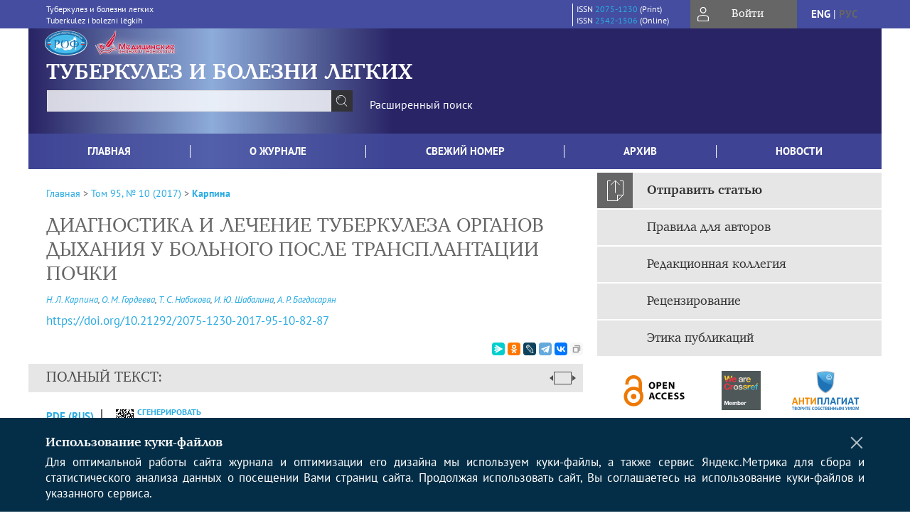

--- FILE ---
content_type: text/html; charset=utf-8
request_url: https://www.tibl-journal.com/jour/article/view/1057
body_size: 16758
content:



    





<!DOCTYPE html PUBLIC "-//W3C//DTD XHTML 1.0 Transitional//EN"
    "http://www.w3.org/TR/xhtml1/DTD/xhtml1-transitional.dtd">
<html xmlns="http://www.w3.org/1999/xhtml" lang="ru"
     prefix="og: http://ogp.me/ns# article: http://ogp.me/ns/article# profile: http://ogp.me/ns/profile# fb: http://ogp.me/ns/fb#"    >
<head>
    <meta name="viewport" content="width=device-width, height=device-height, initial-scale=1.0, user-scalable=1, minimum-scale=1.0, maximum-scale=4.0">
    <meta http-equiv="Content-Type" content="text/html; charset=utf-8" />

    <title>ДИАГНОСТИКА И ЛЕЧЕНИЕ ТУБЕРКУЛЕЗА ОРГАНОВ ДЫХАНИЯ У БОЛЬНОГО ПОСЛЕ ТРАНСПЛАНТАЦИИ ПОЧКИ | Карпина | Туберкулез и болезни легких</title>
    <meta property="og:title" content="ДИАГНОСТИКА И ЛЕЧЕНИЕ ТУБЕРКУЛЕЗА ОРГАНОВ ДЫХАНИЯ У БОЛЬНОГО ПОСЛЕ ТРАНСПЛАНТАЦИИ ПОЧКИ | Карпина | Туберкулез и болезни легких" />
    <meta property="og:type" content="article" />
            <meta property="article:author" content="Н. Л. Карпина">
            <meta property="article:author" content="О. М. Гордеева">
            <meta property="article:author" content="Т. С. Набокова">
            <meta property="article:author" content="И. Ю. Шабалина">
            <meta property="article:author" content="А. Р. Багдасарян">
                                    <meta property="article:tag" content="туберкулез легких">
                    <meta property="article:tag" content="туберкулез бронхов трансплантация почки">
                    <meta property="article:tag" content="хроническая болезнь почек">
                <meta property="article:section" content="КЛИНИЧЕСКИЕ НАБЛЮДЕНИЯ">
    <meta name="description" content="ДИАГНОСТИКА И ЛЕЧЕНИЕ ТУБЕРКУЛЕЗА ОРГАНОВ ДЫХАНИЯ У БОЛЬНОГО ПОСЛЕ ТРАНСПЛАНТАЦИИ ПОЧКИ" />
            <meta name="keywords" content="туберкулез легких;туберкулез бронхов трансплантация почки;хроническая болезнь почек" />
                <link rel="canonical" href="https://www.tibl-journal.com/jour/article/view/1057" />
        <meta property="og:url" content="https://www.tibl-journal.com/jour/article/view/1057">
        <meta property="article:modified_time" content="2017-11-18T23:09:42Z">
    <meta property="article:published_time" content="2017-11-18T23:09:42Z">

    <link rel="schema.DC" href="http://purl.org/dc/elements/1.1/" />

    <meta name="DC.Contributor.Sponsor" xml:lang="en" content=""/>
    <meta name="DC.Contributor.Sponsor" xml:lang="ru" content=""/>
    <meta name="DC.Creator.PersonalName" content="Карпина Н.Л."/>
    <meta name="DC.Creator.PersonalName" content="Гордеева О.М."/>
    <meta name="DC.Creator.PersonalName" content="Набокова Т.С."/>
    <meta name="DC.Creator.PersonalName" content="Шабалина И.Ю."/>
    <meta name="DC.Creator.PersonalName" content="Багдасарян А.Р."/>
    <meta name="DC.Date.created" scheme="ISO8601" content="2017-11-18"/>
    <meta name="DC.Date.dateSubmitted" scheme="ISO8601" content="2017-11-18"/>
    <meta name="DC.Date.issued" scheme="ISO8601" content="2017-11-18"/>
    <meta name="DC.Date.modified" scheme="ISO8601" content="2017-11-18"/>
    <meta name="DC.Description" xml:lang="en" content="Tuberculosis incidence among those, expecting kidney transplantation or after kidney transplantation is 10 times higher than the one in the general population, which is related to the development of drug-induced immune deficiency. So far there is no universal approach to treatment of such patients since numerous factors are to be taken into account: drug resistance of mycobacteria, the interaction of anti-tuberculosis drugs and immunosuppressive agents, development of adverse reactions and toxic effect on the kidney. The article presents a clinical case of diagnostics and successful treatment of pulmonary tuberculosis, tuberculosis of chest lymph nodes and bronchi in the patient with chronic renal failure in the terminal stage after the kidney transportation."/>
    <meta name="DC.Description" xml:lang="ru" content="Заболеваемость туберкулезом среди лиц, ожидающих трансплантацию почки или живущих с трансплантированной почкой, превышает таковую в общей популяции в десятки раз, что связано с формированием медикаментозного иммунодефицита. Пока не существует единого подхода к лечению туберкулеза у таких пациентов, так как следует учитывать многие факторы: лекарственную устойчивость возбудителя, взаимодействие противотуберкулезных и иммуносупрессивных препаратов, развитие нежелательных побочных реакций и токсическое воздействие на почку. Приводится клинический случай диагностики и успешного лечения туберкулеза легких, внутригрудных лимфатических узлов и бронхов у пациента с хронической болезнью почек в терминальной стадии после трансплантации почки."/>
    <meta name="DC.Format" scheme="IMT" content="application/pdf"/>
    <meta name="DC.Identifier" content="1057"/>
    <meta name="DC.Identifier.pageNumber" content="82-87"/>
                            <meta name="DC.Identifier.DOI" content="10.21292/2075-1230-2017-95-10-82-87"/>
                    <meta name="dc.identifier" content="doi:10.21292/2075-1230-2017-95-10-82-87"/>
                <meta name="DC.Identifier.URI" content="https://www.tibl-journal.com/jour/article/view/1057"/>
    <meta name="DC.Language" scheme="ISO639-1" content="ru"/>
    <meta name="DC.Rights" content=" Авторы, публикующие в данном журнале, соглашаются со следующим:   Авторы сохраняют за собой авторские права на работу и предоставляют журналу право первой публикации работы на условиях лицензии  Creative Commons Attribution License , которая позволяет другим распространять данную работу с обязательным сохранением ссылок на авторов оригинальной работы и оригинальную публикацию в этом журнале.  Авторы сохраняют право заключать отдельные контрактные договорённости, касающиеся не-эксклюзивного распространения версии работы в опубликованном здесь виде (например, размещение ее в институтском хранилище, публикацию в книге), со ссылкой на ее оригинальную публикацию в этом журнале.  Авторы имеют право размещать их работу в сети Интернет (например в институтском хранилище или персональном сайте) до и во время процесса рассмотрения ее данным журналом, так как это может привести к продуктивному обсуждению и большему количеству ссылок на данную работу (См.  The Effect of Open Access ).  "/>
    <meta name="DC.Source" content="Туберкулез и болезни легких"/>
    <meta name="DC.Source.ISSN" content="2542-1506"/>
    <meta name="DC.Source.Issue" content="10"/>    <meta name="DC.Source.URI" content="https://www.tibl-journal.com/jour"/>
    <meta name="DC.Source.Volume" content="95"/>                        <meta name="DC.Subject" xml:lang="en" content="pulmonary tuberculosis;bronchial tuberculosis;kidney transplantation;chronic renal disorder"/>
                                    <meta name="DC.Subject" xml:lang="ru" content="туберкулез легких;туберкулез бронхов трансплантация почки;хроническая болезнь почек"/>
                <meta name="DC.Title" content="ДИАГНОСТИКА И ЛЕЧЕНИЕ ТУБЕРКУЛЕЗА ОРГАНОВ ДЫХАНИЯ У БОЛЬНОГО ПОСЛЕ ТРАНСПЛАНТАЦИИ ПОЧКИ"/>
            <meta name="DC.Title.Alternative" xml:lang="en" content="DIAGNOSTICS AND TREATMENT OF RESPIRATORY TUBERCULOSIS IN THE PATIENT AFTER KIDNEY TRANSPORTATION"/>
            <meta name="DC.Type" content="Text.Serial.Journal"/>
    <meta name="DC.Type.articleType" content="КЛИНИЧЕСКИЕ НАБЛЮДЕНИЯ"/>
        <meta name="gs_meta_revision" content="1.1" />
    <meta name="citation_journal_title" content="Туберкулез и болезни легких"/>
    <meta name="citation_issn" content="2542-1506"/>
        <meta name="citation_author" content="Н. Л. Карпина"/>
        <meta name="citation_author_institution" content="ФГБНУ «Центральный НИИ туберкулеза»"/>
        <meta name="citation_author" content="О. М. Гордеева"/>
        <meta name="citation_author_institution" content="ФГБНУ «Центральный НИИ туберкулеза»"/>
        <meta name="citation_author" content="Т. С. Набокова"/>
        <meta name="citation_author_institution" content="ФГБНУ «Центральный НИИ туберкулеза»"/>
        <meta name="citation_author" content="И. Ю. Шабалина"/>
        <meta name="citation_author_institution" content="ФГБНУ «Центральный НИИ туберкулеза»"/>
        <meta name="citation_author" content="А. Р. Багдасарян"/>
        <meta name="citation_author_institution" content="ФГБУ «Федеральный научный центр трансплантологии и искусственных органов им. акад. В. И. Шумакова» МЗ РФ"/>
<meta name="citation_title" content="ДИАГНОСТИКА И ЛЕЧЕНИЕ ТУБЕРКУЛЕЗА ОРГАНОВ ДЫХАНИЯ У БОЛЬНОГО ПОСЛЕ ТРАНСПЛАНТАЦИИ ПОЧКИ"/>

    <meta name="citation_date" content="2017/11/18"/>

    <meta name="citation_volume" content="95"/>
    <meta name="citation_issue" content="10"/>

    <meta name="citation_firstpage" content="82-87"/>
                            <meta name="citation_doi" content="10.21292/2075-1230-2017-95-10-82-87"/>
        <meta name="citation_abstract_html_url" content="https://www.tibl-journal.com/jour/article/view/1057"/>
    <meta name="citation_language" content="ru"/>
                        <meta name="citation_keywords" xml:lang="en" content="pulmonary tuberculosis;bronchial tuberculosis;kidney transplantation;chronic renal disorder"/>
                                    <meta name="citation_keywords" xml:lang="ru" content="туберкулез легких;туберкулез бронхов трансплантация почки;хроническая болезнь почек"/>
                                    <meta name="citation_pdf_url" content="https://www.tibl-journal.com/jour/article/download/1057/1059"/>
                


    <meta http-equiv="X-UA-Compatible" content="IE=edge" />
                                <meta property="og:image" content="https://www.tibl-journal.com/public/journals/1/homeHeaderTitleImage_ru_RU.jpg"/>
                
        <link rel="stylesheet" href="https://www.tibl-journal.com/lib/pkp/styles/pkp.css" type="text/css" />
    <link rel="stylesheet" href="https://www.tibl-journal.com/lib/pkp/styles/common.css" type="text/css" />
    <link rel="stylesheet" href="https://www.tibl-journal.com/assets/css/common.css" type="text/css" />
    <link rel="stylesheet" href="https://www.tibl-journal.com/assets/css/compiled.css" type="text/css" />
    <link rel="stylesheet" href="https://www.tibl-journal.com/assets/css/slick.css" type="text/css" />
    <link rel="stylesheet" href="https://www.tibl-journal.com/assets/css/slick-theme.css" type="text/css" />
    <link rel="stylesheet" href="https://www.tibl-journal.com/assets/css/select2.min.css" type="text/css" />
    <link rel="stylesheet" href="https://www.tibl-journal.com/assets/css/overall.css?v=20260119183013" type="text/css" />
    <link rel="stylesheet" href="https://www.tibl-journal.com/assets/css/template.css?v=20260119183013" type="text/css" />
    <link rel="stylesheet" href="https://www.tibl-journal.com/styles/branding.css" type="text/css" />

    <!-- Base Jquery -->
    <script type="text/javascript" src="https://www.tibl-journal.com/assets/js/jquery_legacy/jquery.min.js"></script>
    <script type="text/javascript" src="https://www.tibl-journal.com/assets/js/jquery_legacy/jquery-ui.min.js"></script>
    
    
    <!-- Default global locale keys for JavaScript -->
    
<script type="text/javascript">
    jQuery.pkp = jQuery.pkp || { };
    jQuery.pkp.locale = { };
            
                jQuery.pkp.locale.form_dataHasChanged = 'Данные этой формы были изменены. Все равно продолжить?';
    </script>
    <!-- Compiled scripts -->
            <script type="text/javascript" src="https://www.tibl-journal.com/assets/js/pkp.min.js?v=20260119183013"></script>
    
    <!-- Add javascript required for font sizer -->
    <script type="text/javascript">
        <!--
        $(function(){
            fontSize("#sizer", "body", 9, 16, 32, ""); // Initialize the font sizer
        });
        // -->
    </script>

    <!-- Form validation -->
    <script src="https://www.google.com/recaptcha/api.js" async defer></script>
    <script type="text/javascript" src="https://www.tibl-journal.com/lib/pkp/js/lib/jquery/plugins/validate/jquery.validate.js"></script>

    <script type="text/javascript" src="https://www.tibl-journal.com/resources/string_functions.js"></script>
    <script type="text/javascript">
        <!--
        // initialise plugins
        
        $(function(){
            jqueryValidatorI18n("https://www.tibl-journal.com", "ru_RU"); // include the appropriate validation localization
            
            $(".tagit").click(function() {
                $(this).find('input').focus();
            });
        });
        // -->
        
    </script>

        

            <script language="javascript" type="text/javascript" src="https://www.tibl-journal.com/plugins/generic/tinymce/tinymce/tinymce.min.js"></script>
            <script language="javascript" type="text/javascript">
                tinyMCE.init({
                    entity_encoding : "raw",
                    contextmenu: false,
                    menubar: "edit insert view format table tools",
                    plugins : "paste,fullscreen,lists,link,help,code,table,code,autolink,advlist,charmap,hr,searchreplace,wordcount,visualblocks,visualchars,textcolor,nonbreaking",
                    paste_data_images : false,
                    mode : "exact",
                    language : "ru",
                    elements : "email_body",
                    relative_urls : false,
                    remove_script_host : false,
                    indent: false,
                    browser_spellcheck: true,
                    paste_auto_cleanup_on_paste : true,
                    apply_source_formatting : false,
                    forced_root_block : "p",
                    theme : "silver",
                    branding: false,
                    statusbar: true,
                    toolbar: "bold italic underline bullist numlist subscript superscript nonbreaking| link unlink code fullscreen image| alignleft aligncenter alignright alignjustify",
                    theme_advanced_buttons1 : "cut,copy,paste,|,bold,italic,underline,bullist,numlist,sub,sup,|,link,unlink,help,code,fullscreen,image",
                    theme_advanced_buttons2 : "",
                    theme_advanced_buttons3 : ""
                });
            </script>
            
    <script type="text/javascript" src="https://www.tibl-journal.com/assets/js/relatedItems.js"></script>
    <script type="text/javascript" src="https://www.tibl-journal.com/assets/js/inlinePdf.js"></script>
    <script type="text/javascript" src="https://www.tibl-journal.com/assets/js/pdfobject.js"></script>


<!-- Standard Favicon -->
<link rel="icon" type="image/x-icon" href="/favicon.ico" />
 
<!-- For Opera Coast: -->
<link rel="icon" sizes="228x228" href="/favicon-coast.png" />
 
<!-- For Chrome for Android: -->
<link rel="icon" sizes="192x192" href="/touch-icon-192x192.png">
 
<!-- For Windows 8: -->
<meta name="msapplication-TileColor" content="#ef0303" />
<meta name="msapplication-TileImage" content="/mstile-144x144.png" />
<meta name="msapplication-config" content="/browserconfig.xml" />
 
<!-- For iPhone 6 Plus with @3× display: -->
<link rel="apple-touch-icon" sizes="180x180" href="/apple-touch-icon-180x180.png">
<link rel="apple-touch-icon-precomposed" sizes="180x180" href="/apple-touch-icon-180x180-precomposed.png">
 
<!-- For iPad with @2× display running iOS ≥ 7: -->
<link rel="apple-touch-icon" sizes="152x152" href="/apple-touch-icon-152x152.png">
<link rel="apple-touch-icon-precomposed" sizes="152x152" href="/apple-touch-icon-152x152-precomposed.png">
 
<!-- For iPad with @2× display running iOS ≤ 6: -->
<link rel="apple-touch-icon" sizes="144x144" href="/apple-touch-icon-144x144.png">
<link rel="apple-touch-icon-precomposed" sizes="144x144" href="/apple-touch-icon-144x144-precomposed.png">
 
<!-- For iPhone with @2× display running iOS ≥ 7: -->
<link rel="apple-touch-icon" sizes="120x120" href="/apple-touch-icon-120x120.png">
<link rel="apple-touch-icon-precomposed" sizes="120x120" href="/apple-touch-icon-120x120-precomposed.png">
 
<!-- For iPhone with @2× display running iOS ≤ 6: -->
<link rel="apple-touch-icon" sizes="114x114" href="/apple-touch-icon-114x114.png">
<link rel="apple-touch-icon-precomposed" sizes="114x114" href="/apple-touch-icon-114x114-precomposed.png">
 
<!-- For the iPad mini and the first- and second-generation iPad (@1× display) on iOS ≥ 7: -->
<link rel="apple-touch-icon" sizes="76x76" href="/apple-touch-icon-76x76.png">
<link rel="apple-touch-icon-precomposed" sizes="76x76" href="/apple-touch-icon-76x76-precomposed.png">
 
<!-- For the iPad mini and the first- and second-generation iPad (@1× display) on iOS ≤ 6: -->
<link rel="apple-touch-icon" sizes="72x72" href="/apple-touch-icon-72x72.png">
<link rel="apple-touch-icon-precomposed" sizes="72x72" href="/apple-touch-icon-72x72-precomposed.png">
 
<!-- For non-Retina iPhone, iPod Touch, and Android 2.1+ devices: -->
<link rel="apple-touch-icon" href="/apple-touch-icon.png"><!-- 57×57px -->
<link rel="apple-touch-icon-precomposed" href="/apple-touch-icon-precomposed.png"><!-- 57×57px -->
 
<!-- favicon png -->
<link rel="icon" type="image/png" href="/favicon-16x16.png" sizes="16x16">
<link rel="icon" type="image/png" href="/favicon-32x32.png" sizes="32x32">
<link rel="icon" type="image/png" href="/favicon-48x48.png" sizes="48x48">
<link rel="icon" type="image/png" href="/favicon-64x64.png" sizes="64x64">
<link rel="icon" type="image/png" href="/favicon-96x96.png" sizes="96x96">
<link rel="icon" type="image/png" href="/favicon-128x128.png" sizes="128x128">
<link rel="icon" type="image/png" href="/favicon-160x160.png" sizes="160x160">
<link rel="icon" type="image/png" href="/favicon-192x192.png" sizes="192x192">
<link rel="icon" type="image/png" href="/favicon-256x256.png" sizes="256x256">
    <link rel="alternate" hreflang="en" href="https://www.tibl-journal.com/jour/article/view/1057?locale=en_US"/>
    <link rel="alternate" hreflang="ru" href="https://www.tibl-journal.com/jour/article/view/1057?locale=ru_RU"/>
<link rel="alternate" hreflang="x-default" href="https://www.tibl-journal.com/jour/article/view/1057"/>
</head>
<body>
<div id="container">
    
    <nav class="navbar">
        <div class="container">
            <div class="wrapper">

                <div class="title">
                                            Туберкулез и болезни легких<br/>
                        Tuberkulez i bolezni lëgkih
                                    </div>

                                                                                                        
                <div class="issn">
                    <span id="issnp" data-id="2075-1230">ISSN <a href="https://portal.issn.org/resource/ISSN/2075-1230" target="_blank">2075-1230</a> (Print)</span><br/>                    <span id="issne" data-id="2542-1506">ISSN <a href="https://portal.issn.org/resource/ISSN/2542-1506" target="_blank">2542-1506</a> (Online)</span><br/>                                    </div>

                <a href="#" class="userBlock" onclick="$('#fullback').css('display', 'flex'); $('#sidebar-username').focus(); return false;">
                                            <span>Войти</span>
                                    </a>

                                    <div class="language">
                                                                                                             <a href='#'   class="toggler" data="https://www.tibl-journal.com/jour/user/setLocale/en_US?source=%2Fjour%2Farticle%2Fview%2F1057" class="en" >eng</a>
                            |                                                                                                             <a href='#'  onclick="return false;" class="ru current" >рус</a>
                                                                            <script>
                        $(document).ready(function(){
                            $(".language a.toggler").click(function(){
                                var url = $(this).attr('data');
                                var hash = encodeURI(window.location.hash);
                                location.href=(url+hash);
                                return false;
                            });
                        });
                        
                        </script>
                        <input id="currentLocale" value="ru_RU" type="hidden">
                    </div>
                    
            </div>
        </div>
            </nav>

    <div class="fullback" id="image-back">
        <div class="image-wrapper">
            <img src="" alt="Preview" class="preview"/>
            <a class="close-cross" href="#" onclick="$('#image-back').hide(); return false;"></a>
        </div>
    </div>

    <div class="fullback" id="fullback">
        <div class="modal userLogin">
        <a class="close-cross" href="#" onclick="$('#fullback').hide(); return false;"></a>
                    <h3 class="blockTitle">Войти</h3>
                                            <form method="post" action="https://www.tibl-journal.com/jour/login/signIn">
                    <table>
                        <tr>
                            <td class="label"><label for="sidebar-username">Логин</label></td>
                            <td><input type="text" id="sidebar-username" name="username" value="" size="12" maxlength="32" class="textField" /></td>
                        </tr>
                        <tr>
                            <td class="label"><label for="sidebar-password">Пароль</label></td>
                            <td><input type="password" id="sidebar-password" name="password" value="" size="12" maxlength="32" class="textField" autocomplete="on"/></td>
                        </tr>
                        <tr>
                            <td class="label"></td>
                            <td><input type="checkbox" id="remember" name="remember" value="1" /> <label class="sans" for="remember">Запомнить меня</label></td>
                        </tr>
                        
                        
                        <tr>
                            <td colspan="2">
                                <div class="links">
                                    <a href="https://www.tibl-journal.com/jour/user/register">Регистрация нового пользователя</a>
                                    <a href="https://www.tibl-journal.com/jour/login/lostPassword">Забыли Ваш пароль?</a>
                                </div>
                            </td>
                        <tr>
                            <td></td>
                            <td><input type="submit" value="Вход" class="button" /></td>
                        </tr>
                    </table>
                </form>
                            </div>
    </div>
    <div class="head">
        <div class="container hero">
                                                    <div class="logo">
                    <div class="container">
                        <img src="https://www.tibl-journal.com/public/journals/1/homeHeaderLogoImage_ru_RU.png" usemap="#logobar"/>
                    </div>
                </div>
                                    <div class="wrapper logoed">
                <a href="/" class="headerLink"><h2 class="jtitle">
                                            Туберкулез и болезни легких
                                    </h2></a>
                <form id="simpleSearchForm" class="headSearch" method="get" action="https://www.tibl-journal.com/jour/search/search">
                <table id="simpleSearchInput"><tr><td>
                                                                 <script type="text/javascript">
			
				$(function() {
		$('#simpleQueryAutocomplete').pkpHandler(
			'$.pkp.plugins.generic.lucene.LuceneAutocompleteHandler',
			{
				sourceUrl: "https://www.tibl-journal.com/jour/lucene/queryAutocomplete",
				searchForm: "simpleSearchForm"
			});
	});
</script>
<span id="simpleQueryAutocomplete">
	<input type="text" id="simpleQuery_input" name="simpleQuery" size="15" maxlength="255" value="" class="textField" />
	<input type="hidden" id="simpleQuery" name="simpleQuery_hidden" value="" />
	<script type="text/javascript">
				$('#simpleQuery_input').attr('name', 'simpleQuery_input');
		$('#simpleQuery').attr('name', 'simpleQuery');
	</script>
</span>
                                        <input type="hidden" name="searchField" value="query"/>
                    <input type="submit" value="" class="button" />
                </td></tr></table>
                </form>
                <div class="clear"></div>
                <a class="search" href="https://www.tibl-journal.com/jour/search/search">Расширенный поиск</a>
            </div>
                    </div>
    </div>

    <div class="mainMenu" id="navbarWrapper">
        <div class="mobile-view container">
            <ul><li><a href="https://www.tibl-journal.com/jour/index"><img src="/assets/img/home.svg" alt="Главная"></a></li>
                <li><a href="#" onclick="$('#mobile-menu, .journalInfo').toggle(); return false;"><img src="/assets/img/sandwich.svg" alt="Быстрая навигация"></a></li>
                <li id="archives"><a href="https://www.tibl-journal.com/jour/issue/archive">Архив</a></li>
            </ul>
        </div>
        <div class="container" id="float-menu">
            <div id="mobile-menu">
                <div id="navbar">
    <ul class="menu">
        <li id="home"><a href="/">Главная</a></li>
        <li id="about"><a href="https://www.tibl-journal.com/jour/about">О журнале</a></li>

                        
                    <li id="current"><a href="https://www.tibl-journal.com/jour/issue/current">Свежий номер</a></li>
            <li id="archives"><a href="https://www.tibl-journal.com/jour/issue/archive">Архив</a></li>
        
                    <li id="announcements"><a href="https://www.tibl-journal.com/jour/announcement">Новости</a></li>
                
        

                                </ul>
</div>
                
<div class="menu" id="sidebarMenu">
  <ul>
    <li id="sidebar_submit"><a class="submitArticle" href="https://www.tibl-journal.com/jour/author/submit/1">Отправить статью</a></li>    <li id="sidebar_author"><a href="https://www.tibl-journal.com/jour/about/submissions#authorGuidelines">Правила для авторов</a></li>
    <li id="sidebar_editorialc"><a href="https://www.tibl-journal.com/jour/pages/view/EditorialC">Редакционная коллегия</a></li>
    <li id="sidebar_editorials" style="display:none"><a href="https://www.tibl-journal.com/jour/pages/view/EditorialS">Редакционный совет</a></li>
    <li id="sidebar_policy"><a href="https://www.tibl-journal.com/jour/about/editorialPolicies#custom-0">Рецензирование</a></li>
    <li id="sidebar_ethics"><a href="https://www.tibl-journal.com/jour/about/editorialPolicies#custom-1">Этика публикаций</a></li>
  </ul>
</div>
            </div>
        </div>
    </div>


    <div id="body" class="body">
        <div class="container flex">
            <div id="main" class="main">

            

                                                <div id="breadcrumb">
                        <a href="https://www.tibl-journal.com/jour/index" target="_parent">Главная</a> &gt;
                        <a href="https://www.tibl-journal.com/jour/issue/view/49" target="_parent">Том 95, № 10 (2017)</a> &gt;                        <a href="https://www.tibl-journal.com/jour/article/view/1057/0" class="current" target="_parent">Карпина</a>
                    </div>
                
            
                        
            <div id="content">
        
    
    

    


    <div id="topBar">
                                                                        </div>

        
    <div id="articleTitle">
      <h1>ДИАГНОСТИКА И ЛЕЧЕНИЕ ТУБЕРКУЛЕЗА ОРГАНОВ ДЫХАНИЯ У БОЛЬНОГО ПОСЛЕ ТРАНСПЛАНТАЦИИ ПОЧКИ
          </h1>
      
    </div>

      <div id="authorString"><em>
          <a href='/index.php/jour/search?authors=Н. AND Л. AND Карпина'>
        Н. Л. Карпина</a>,          <a href='/index.php/jour/search?authors=О. AND М. AND Гордеева'>
        О. М. Гордеева</a>,          <a href='/index.php/jour/search?authors=Т. AND С. AND Набокова'>
        Т. С. Набокова</a>,          <a href='/index.php/jour/search?authors=И. AND Ю. AND Шабалина'>
        И. Ю. Шабалина</a>,          <a href='/index.php/jour/search?authors=А. AND Р. AND Багдасарян'>
        А. Р. Багдасарян</a>        </em></div>
    

                        
              <p><a id="pub-id::doi" href="https://doi.org/10.21292/2075-1230-2017-95-10-82-87"  aria-label="DOI for ДИАГНОСТИКА И ЛЕЧЕНИЕ ТУБЕРКУЛЕЗА ОРГАНОВ ДЫХАНИЯ У БОЛЬНОГО ПОСЛЕ ТРАНСПЛАНТАЦИИ ПОЧКИ"  >https://doi.org/10.21292/2075-1230-2017-95-10-82-87</a></p>        

          <div class="banner">
    
  </div>
      <div id="articleFullText">
                <script src="https://yastatic.net/es5-shims/0.0.2/es5-shims.min.js"></script>
        <script src="https://yastatic.net/share2/share.js"></script>
        <div class="ya-share2 yashare-auto-init" data-services="messenger,odnoklassniki,lj,telegram,vkontakte" data-copy="extraItem" data-size="s"></div>
        <h2 class="fullsize">Полный текст:<a class="full_toggle" onclick="toggleFullWidth()"></a></h2>
        <div class="fulltext">
                                                                                                  <a class="galley-link" href="https://www.tibl-journal.com/jour/article/view/1057/1059" class="file PDF ru_RU PDF (Rus)" target="_parent">PDF (Rus)</a>
                                                                                                                                                                                  
                            <a class="qrcode-link galley-link"  href="#" onclick="$('#qr-back').show(); return false;"><div id="qrcode-thumb"></div>сгенерировать QR код</a>
        </div>


    </div>
  
<ul id="tabs">
                  <li id="tab-button1"><a href="#" atitle="tab1">Аннотация</a></li>
                  <li id="tab-button2"><a href="#" atitle="tab2">Об авторах</a></li>
            <li id="tab-button3"><a href="#" atitle="tab3">Список литературы</a></li>
                <li id="tab-button6" style="display: none"><a href="#" atitle="tab6">Cited By</a></li>
    <li id="tab-button8" style="display: none"><a href="#" atitle="tab8">Scopus Cited</a></li>
    </ul>
<div id="tab-holder">
    <div id="tab1" class="tab-wrap">
                <div id="articleAbstract">
            <h3>Аннотация</h3>
            <div>Заболеваемость туберкулезом среди лиц, ожидающих трансплантацию почки или живущих с трансплантированной почкой, превышает таковую в общей популяции в десятки раз, что связано с формированием медикаментозного иммунодефицита. Пока не существует единого подхода к лечению туберкулеза у таких пациентов, так как следует учитывать многие факторы: лекарственную устойчивость возбудителя, взаимодействие противотуберкулезных и иммуносупрессивных препаратов, развитие нежелательных побочных реакций и токсическое воздействие на почку. Приводится клинический случай диагностики и успешного лечения туберкулеза легких, внутригрудных лимфатических узлов и бронхов у пациента с хронической болезнью почек в терминальной стадии после трансплантации почки.</div>
        </div>
              <div id="articleSubject">
      <h3>Ключевые слова</h3>
      <div>
                
        <a href="/index.php/jour/search/?subject=туберкулез легких">туберкулез легких</a>,        
        <a href="/index.php/jour/search/?subject=туберкулез бронхов трансплантация почки">туберкулез бронхов трансплантация почки</a>,        
        <a href="/index.php/jour/search/?subject=хроническая болезнь почек">хроническая болезнь почек</a>              </div>
      <br />
            </div>
        
                        		
                    </div>
    <div id="tab2" class="tab-wrap">
      <h3 class="blockTitle">
                  Об авторах
              </h3>
               <a href='/index.php/jour/search?authors=Н. Л. Карпина'>
             <em><strong>Н. Л. Карпина</strong></em>
         </a><br />
        <div class="stepleft">
                        ФГБНУ «Центральный НИИ туберкулеза»
        <br/>Россия
    <br/><span><p>доктор медицинских наук, врач-фтизиатр, заведующая консультативно-поликлиническим отделением,</p><p>107564, Москва, Яузская аллея, д. 2</p></span>
				    </div>
    <div class="separator"></div>
    <br/><br/>

             <a href='/index.php/jour/search?authors=О. М. Гордеева'>
             <em><strong>О. М. Гордеева</strong></em>
         </a><br />
        <div class="stepleft">
                        ФГБНУ «Центральный НИИ туберкулеза»
        <br/>Россия
    <br/><span><p>младший научный сотрудник клинико-диагностического отдела, врач-фтизиатр консультативно-поликлинического отделения,</p><p>107564, Москва, Яузская аллея, д. 2</p></span>
				    </div>
    <div class="separator"></div>
    <br/><br/>

             <a href='/index.php/jour/search?authors=Т. С. Набокова'>
             <em><strong>Т. С. Набокова</strong></em>
         </a><br />
        <div class="stepleft">
                        ФГБНУ «Центральный НИИ туберкулеза»
        <br/>Россия
    <br/><span><p>врач анестезиолог-реаниматолог, заведующая отделением анестезиологии, реанимации и интенсивной терапии с экспресс-лабораторией,</p><p>107564, Москва, Яузская аллея, д. 2</p></span>
				    </div>
    <div class="separator"></div>
    <br/><br/>

             <a href='/index.php/jour/search?authors=И. Ю. Шабалина'>
             <em><strong>И. Ю. Шабалина</strong></em>
         </a><br />
        <div class="stepleft">
                        ФГБНУ «Центральный НИИ туберкулеза»
        <br/>Россия
    <br/><span><p>кандидат медицинских наук, врач-эндоскопист высшей категории, старший научный сотрудник клинико-диагностического отдела,</p><p>107564, Москва, Яузская аллея, д. 2</p></span>
				    </div>
    <div class="separator"></div>
    <br/><br/>

             <a href='/index.php/jour/search?authors=А. Р. Багдасарян'>
             <em><strong>А. Р. Багдасарян</strong></em>
         </a><br />
        <div class="stepleft">
                        ФГБУ «Федеральный научный центр трансплантологии и искусственных органов им. акад. В. И. Шумакова» МЗ РФ
        <br/>Россия
    <br/><span><p>кандидат медицинских наук, врач-нефролог консультативно-диагностического отделения,</p><p>123182, Москва, ул. Щукинская, д. 1</p></span>
				    </div>
    <div class="separator"></div>
    <br/><br/>

          
    </div>
        <div id="tab3" class="tab-wrap">
        <h3>Список литературы</h3>
        <div id="articleCitations">
          <div>
                                                   
               

              <p><span class ="citation-number">1. </span>Агафонова С. Г. Туберкулез у больных хронической почечной недостаточностью до и после трансплантации почки: (профилактика, диагностика, лечение): Дис. … канд. мед. наук. ‒ М., 2004. ‒ 150 с.</p>
                                         
               

              <p><span class ="citation-number">2. </span>Карпина Н. Л., Евгущенко Г. В., Эргешов А. Э. Особенности клинико-лабораторной симптоматики туберкулеза органов дыхания у больных с терминальной хронической почечной недостаточностью до и после трансплантации почки // Туб. и болезни легких. ‒ 2015. ‒ № 6. ‒ С. 71-72.</p>
                                         
               

              <p><span class ="citation-number">3. </span>Ловачева О. В., Шумская И. Ю.,Сидорова Н. Ф., Евгущенко Г. В., Никитин А. В. Использование эндобронхиального лазерного ультрафиолетового излучения в комплексном лечении туберкулеза бронхов // Пробл. туб. ‒ 2006. ‒ № 12. ‒ С. 20-24</p>
                                         
               

              <p><span class ="citation-number">4. </span>Фирсова В. А., Овсянкина Е. С., Губкина М. Ф. Патент на изобретение «Способ лечения туберкулеза легких» № 2104046, 1998 г.</p>
                                         
               

              <p><span class ="citation-number">5. </span>Черниховская Н. Е., Гейниц А. В., Ловачева О. В., Поваляев А. В. Лазеры в эндоскопии. Монография. ‒ М.: МЕДпресс-информ, 2011. ‒ 142 с.</p>
                                         
               

              <p><span class ="citation-number">6. </span>Singh N., Paterson D. L. Mycobacterium tuberculosis Infection in Solid-Organ Transplant Recipients: Impact and Implications for Management. ‒ Pittsburgh, 1998 г.</p>
                                                  
          </div>
          <br />
        </div>
        
  
    </div>
    
    <div id="tab6" class="tab-wrap"></div>

    <div id="tab8" class="tab-wrap"></div>

    <div id="tab7" class="tab-wrap">
        <h3>Рецензия</h3>
        <div class="reviewText">
            
        </div>
    </div>
</div>


    
<div class="reference">

      <h4 class="tocSectionTitle">Для цитирования:</h4><hr/>
            
        
    <p id="citRus">
                                        Карпина&nbsp;Н.Л., 
                                                Гордеева&nbsp;О.М., 
                                                Набокова&nbsp;Т.С., 
                                                Шабалина&nbsp;И.Ю., 
                                                Багдасарян&nbsp;А.Р.
                                                  ДИАГНОСТИКА И ЛЕЧЕНИЕ ТУБЕРКУЛЕЗА ОРГАНОВ ДЫХАНИЯ У БОЛЬНОГО ПОСЛЕ ТРАНСПЛАНТАЦИИ ПОЧКИ.    <i>Туберкулез и болезни легких</i>.        2017;95(10):82-87.                                                  <a href="https://doi.org/10.21292/2075-1230-2017-95-10-82-87" target="_blank">https://doi.org/10.21292/2075-1230-2017-95-10-82-87</a>                          
    </p>

  
      <h4 class="tocSectionTitle">For citation:</h4><hr/>
    <p id="citEng">                  Karpina&nbsp;N.L., 
                              Gordeeva&nbsp;O.M., 
                              Nabokova&nbsp;T.S., 
                              Shabalina&nbsp;I.Yu., 
                              Bagdasaryan&nbsp;A.R.
                                  DIAGNOSTICS AND TREATMENT OF RESPIRATORY TUBERCULOSIS IN THE PATIENT AFTER KIDNEY TRANSPORTATION.    <i>Tuberculosis and Lung Diseases</i>.        2017;95(10):82-87.    
                                                                                (In Russ.)
                                
                                      <a href="https://doi.org/10.21292/2075-1230-2017-95-10-82-87" target="_blank">https://doi.org/10.21292/2075-1230-2017-95-10-82-87</a>                  
  </p>
  
</div> 
<div class="fullback" id="qr-back" >
  <div class="image-wrapper">
    <div id="qrcode"></div>
    <a class="close-cross" href="#" onclick="$('#qr-back').hide(); return false;"></a>
  </div>
</div>


<script type="text/javascript">

function switchTab(tab){
    $("#tabs li a").each(function(){
      if (tab==$(this).attr("atitle")){
        jQuery("#tab-holder .tab-wrap").hide();
        jQuery("#tabs li").attr("id","");
        jQuery("#tabs a[atitle='"+tab+"']").parent().attr("id","current");
        jQuery('#' + tab).fadeIn();
      }
    })
    
}

jQuery(document).ready(function(){

  jQuery("#tab-holder .tab-wrap").hide(); // Скрываем содержание
  jQuery("#tabs li:first").attr("id","current"); // Активируем первую закладку
  jQuery("#tab-holder div:first").fadeIn(); // Выводим содержание
    
  jQuery('#tabs a').click(function(e) {
    e.preventDefault();
    switchTab(jQuery(this).attr('atitle'));
  });
  if($("#articleCitations div p").length>0){
    parseCitaions('#articleCitations div p');
  }
  if ($('.fullHTML').length>0){
    HTMLhiglight=Autolinker.link( $('.fullHTML').html(), 
    {
        'stripPrefix':false, 'phone': false,
        replaceFn: function( autolinker, match ){
          if (match && match.getMatchedText().length<5) return false;
          return;
        }
    });
    $('.fullHTML').html(HTMLhiglight);
  }

  if(window.location.hash){
      var hash = window.location.hash;
      if($(hash).length){
          switchTab(hash.substring(1));
          window.scrollTo(0, 0);
          setTimeout(function() {
              $(window).scrollTop($(hash).offset().top);
          }, 1);
          return false;
      }
  }
});

        </script>

  <div class="views">
    
          Просмотров: 
      1490
            </div>
  <br/><a target="_blank" href="https://www.tibl-journal.com/jour/article/jats/1057">JATS XML</a>


<div id="ccLicense49"><br /><br />
                                                 <a target="_blank" rel="license" href="http://creativecommons.org/licenses/by/4.0/">
                                                         <img alt="Creative Commons License" style="border-width:0" src="/resources/80x15.png"/>
                                                 </a>
                                                 <br/>
                                                 Контент доступен под лицензией <a rel="license" target="_blank" href="http://creativecommons.org/licenses/by/4.0/">Creative Commons Attribution 4.0  License</a>.</div>




<script type="text/javascript">


function createCitedBy(){
  var url = "https://www.tibl-journal.com/jour/article/citedBy/1057";
  $.get(url, function(data){
      if (!data || !data.length) return;
      var html = '<div class="citedby">';
      html+= '<h2>Cited By</h2>';
      for (var i=0; i<data.length; i+=1){
          html+= '<div class="cite">';
          html+= '<p><span class="value title"><a target="_blank" rel="nofollow" href="'+data[i]["link"]+'"">'+data[i]["title"]+'</a></span></p>';
          html+= '<p><span class="value authors">'+data[i]["authors"]+'</span></p>';
          html+= '<span class="value journal">';
          if (data[i]["journal"]) html += data[i]["journal"]+', ';
          if (data[i]["year"]) html += data[i]["year"]+'; ';
          if (data[i]["volume"]) html += data[i]["volume"];
          if (data[i]["issue"]) html += '('+data[i]["issue"]+')';
          if (data[i]["first_page"]) html += ":"+data[i]["first_page"];
          html+= "</span></p>";
          html+= '<p><span class="value doi">DOI: <a target="_blank" rel="nofollow" href="'+data[i]["link"]+'"">'+data[i]["doi"]+'</a></span></p>';
          html+= '</div>';

          
      }
      html += '</div>';
      $("#tab6").html(html);
      $("#tab-button6 a").text("Cited By ("+data.length+")");
      $("#tab-button6").show();
  });
}

function createScopusCitations(){
  var url = "https://www.tibl-journal.com/jour/article/scopusCitations/1057";
  $.get(url, function(data){
    if (!data || !data.length) return;
    var html = '<div class="citedby">';
    html+= '<h2>Scopus Cited</h2>';
    for (var i=0; i<data.length; i+=1){
        html+= '<div class="cite">';
        html+= '<p><span class="value title"><a target="_blank" rel="nofollow" href="'+data[i]["link"]+'"">'+data[i]["title"]+'</a></span></p>';
        html+= '<p><span class="value authors">'+data[i]["authors"]+'</span></p>';
        html+= '<span class="value journal">';
        if (data[i]["journal"]) html += data[i]["journal"]+', ';
        if (data[i]["year"]) html += data[i]["year"]+'; ';
        if (data[i]["issue"]) html += data[i]["issue"];
        if (data[i]["volume"]) html += data[i]["volume"];
        if (data[i]["first_page"]) html += ":"+data[i]["first_page"];
        html+= ";</span></p>";
        html+= '<p><span class="value doi">DOI: <a target="_blank" rel="nofollow" href="'+data[i]["link"]+'"">'+data[i]["doi"]+'</a></span></p>';
        html+= '</div>';

        
    }
    html += '</div>';
    $("#tab8").html(html);
    $("#tab-button8 a").text("Scopus Cited ("+data.length+")");
    $("#tab-button8").show();
  });
}

function createMetricChart(){
  var url = "https://www.tibl-journal.com/jour/article/metrics/1057";
  
  
  $.get(url, function(data){
    console.log(1);
    var ctx = document.getElementById('metricChart');
    console.log(2);
    if (!data || !data['months'].length) return;
    var chart_data = {
      labels: data['months'],
      datasets: [{
        label: 'Статистика',
        data: data['counts'],
        fill: false,
        borderColor: '#ffb400',
        tension: 0.1
      }]
    };
    
    new Chart(ctx, {
      type: "line",
      data: chart_data
    });
  });
}


$(document).ready(function(){
  var doi = $("meta[name='DC.Identifier.DOI']").attr("content");
  if (!doi || doi=="undefined") {$("a.block-link").remove()}
  if ($(".fullHTML").length) createCitationLinks();
  createCitedBy();
  createScopusCitations();
  /*createMetricChart();*/
  $('#qrcode-thumb').qrcode({width:25, height:25, text:window.location.href} );
  $('#qrcode').qrcode({width:150, height:150, background: "#f2f2f2", text:window.location.href} );
});

</script>

<script src="/assets/js/author_highlight.js?v=24424"></script>
<script src="/assets/js/translit.js"></script>
<script src="/assets/js/qrcode.js"></script>
<script src="/assets/js/jquery.qrcode.js"></script>





    <br /><br />
    <div id="pageFooter49">ISSN 2075-1230 (Print)<br/>ISSN 2542-1506 (Online)<br/></div>

<!-- Yandex.Metrika counter -->
<script type="text/javascript">

(function(m,e,t,r,i,k,a){m[i]=m[i]||function(){(m[i].a=m[i].a||[]).push(arguments)};
    m[i].l=1*new Date();
    for (var j = 0; j < document.scripts.length; j++) {if (document.scripts[j].src === r) { return; }}
    k=e.createElement(t),a=e.getElementsByTagName(t)[0],k.async=1,k.src=r,a.parentNode.insertBefore(k,a)})
    (window, document, "script", "https://mc.yandex.ru/metrika/tag.js", "ym");
try {


ym(44591011, "init", {clickmap:true,trackLinks:true,accurateTrackBounce:true,webvisor:true});
ym(42558364, "init", {enableAll: true});
} catch(e) { }

</script>
<!-- /Yandex.Metrika counter -->
</div>
</div>

  <div id="sidebar" class="sidebar">
    
<div class="menu" id="sidebarMenu">
  <ul>
    <li id="sidebar_submit"><a class="submitArticle" href="https://www.tibl-journal.com/jour/author/submit/1">Отправить статью</a></li>    <li id="sidebar_author"><a href="https://www.tibl-journal.com/jour/about/submissions#authorGuidelines">Правила для авторов</a></li>
    <li id="sidebar_editorialc"><a href="https://www.tibl-journal.com/jour/pages/view/EditorialC">Редакционная коллегия</a></li>
    <li id="sidebar_editorials" style="display:none"><a href="https://www.tibl-journal.com/jour/pages/view/EditorialS">Редакционный совет</a></li>
    <li id="sidebar_policy"><a href="https://www.tibl-journal.com/jour/about/editorialPolicies#custom-0">Рецензирование</a></li>
    <li id="sidebar_ethics"><a href="https://www.tibl-journal.com/jour/about/editorialPolicies#custom-1">Этика публикаций</a></li>
  </ul>
</div>
    

    <div class="block flex" id="sidebarCrossref">
            <a href="https://www.tibl-journal.com/jour/about/editorialPolicies#openAccessPolicy"  title="Политика свободного доступа" target="_blank" rel="nofollow" class="flexNormal" id="crOA">
            <img src="/assets/img/OAlogo.svg">
        </a>
                            <a class="flexNormal" title="Статьи журнала в Crossref" target="_blank" rel="nofollow" href="http://search.crossref.org/?q=2075-1230" id="crCR">
                        <img src="/assets/img/bage_crossref.svg">
            </a>
        <a class="flexNormal" href="https://www.tibl-journal.com/jour/about/editorialPolicies" target="_blank" rel="nofollow"  id="crAP"><img src="/assets/img/icon_antiplagiat.svg"></a>
            <div class="noadv">
            <a href="https://www.tibl-journal.com/jour/about/editorialPolicies">* не является рекламой</a>
        </div>
    </div>


    <div class="block banners">
            <span class="blockTitle">Индексация журнала</span>
                <a href="http://www.academickeys.com/all/choose_discipline.php?go=academicresources" target="_blank" rel="nofollow" order="1"><img src="//cdn.elpub.ru/assets/img/banners/academickeys.jpg"></a>
            <a href="https://www.base-search.net/Search/Results?q=dccoll%3Aftjtibl&refid=dclink" target="_blank" rel="nofollow" order="2"><img src="//cdn.elpub.ru/assets/img/banners/base_main.jpg"></a>
            <a href="https://app.dimensions.ai/discover/publication?and_facet_journal=jour.1019090" target="_blank" rel="nofollow" order="3"><img src="//cdn.elpub.ru/assets/img/banners/dimen_itog.png"></a>
            <a href="https://doaj.org/toc/2542-1506" target="_blank" rel="nofollow" order="4"><img src="//cdn.elpub.ru/assets/img/banners/dseal.jpg"></a>
            <a href="http://search.ebscohost.com/" target="_blank" rel="nofollow" order="5"><img src="//cdn.elpub.ru/assets/img/banners/ebsco_discovery.jpg"></a>
            <a href="https://elibrary.ru/title_about.asp?id=28850" target="_blank" rel="nofollow" order="6"><img src="//cdn.elpub.ru/assets/img/banners/elibrary.jpg"></a>
            <a href="http://www.theeuropeanlibrary.org/tel4/search?query=2075-1230" target="_blank" rel="nofollow" order="7"><img src="//cdn.elpub.ru/assets/img/banners/EuropeanLibrary.jpg"></a>
            <a href="https://scholar.google.ru/scholar?q=2075-1230&btnG=&hl=ru&as_sdt=0%2C5" target="_blank" rel="nofollow" order="8"><img src="//cdn.elpub.ru/assets/img/banners/googlescholar.jpg"></a>
            <a href="https://www.lens.org/lens/scholar/search/results?q=source.issn:20751230&toYear=2019&fromYear=1950&dateFilterField=year_published&filterMap=%7B%7D&preview=true" target="_blank" rel="nofollow" order="9"><img src="//cdn.elpub.ru/assets/img/banners/lens_120x33.png"></a>
            <a href="https://www.ncbi.nlm.nih.gov/nlmcatalog/?term=2075-1230%20" target="_blank" rel="nofollow" order="10"><img src="//cdn.elpub.ru/assets/img/banners/nlmcatalog1.jpg"></a>
            <a href="https://explore.openaire.eu/search/advanced/publications?q=%222075-1230%22&op=and" target="_blank" rel="nofollow" order="11"><img src="//cdn.elpub.ru/assets/img/banners/OpenAIRE.jpg"></a>
            <a href="http://www.openarchives.org/" target="_blank" rel="nofollow" order="12"><img src="//cdn.elpub.ru/assets/img/banners/OpenArchive.png"></a>
            <a href="http://hinari.summon.serialssolutions.com/#!/search?ho=f&l=en&q=2075-1230" target="_blank" rel="nofollow" order="13"><img src="//cdn.elpub.ru/assets/img/banners/R4L_120x33.png"></a>
            <a href="http://aleph.rsl.ru/F/7G21D42VRF99JQF3EPMA5M22UYD7UEM5EQEH989TAHAM4RJQ6Q-04549?&func=item-global&doc_library=RSL01&doc_number=002595396&year=&volume=&sub_library=" target="_blank" rel="nofollow" order="14"><img src="//cdn.elpub.ru/assets/img/banners/rgb140.jpg"></a>
            <a href="https://elibrary.ru/title_profile.asp?id=28850" target="_blank" rel="nofollow" order="15"><img src="//cdn.elpub.ru/assets/img/banners/rinc140.jpg"></a>
            <a href="http://road.issn.org/issn/2542-1506-tuberkulez-i-bolezni-legkih#.WedBxo-0OUk" target="_blank" rel="nofollow" order="16"><img src="//cdn.elpub.ru/assets/img/banners/road.jpg"></a>
            <a href="http://wokinfo.com/products_tools/multidisciplinary/rsci/" target="_blank" rel="nofollow" order="17"><img src="//cdn.elpub.ru/assets/img/banners/RSCI.jpg"></a>
            <a href="https://www.scopus.com/" target="_blank" rel="nofollow" order="18"><img src="//cdn.elpub.ru/assets/img/banners/Scopus_120x33.jpg"></a>
            <a href="https://socionet.ru/collection.xml?h=spz:neicon:tibl" target="_blank" rel="nofollow" order="19"><img src="//cdn.elpub.ru/assets/img/banners/socionet.jpg"></a>
            <a href="http://ulrichsweb.serialssolutions.com/search/705615311" target="_blank" rel="nofollow" order="20"><img src="//cdn.elpub.ru/assets/img/banners/ulrich_t.jpg"></a>
            <a href="http://perechen.vak2.ed.gov.ru/" target="_blank" rel="nofollow" order="21"><img src="//cdn.elpub.ru/assets/img/banners/vak_t.jpg"></a>
            <a href="http://catalog.viniti.ru/srch_result.aspx?IRL=FETCH+QUERY%3d2322489+OBJ%3d0126kggi+STYLE%3dFull1&TYP=FULL1" target="_blank" rel="nofollow" order="22"><img src="//cdn.elpub.ru/assets/img/banners/viniti_t.jpg"></a>
            <a href="http://www.worldcat.org/search?q=n2%3A2075-1230+&qt=advanced&dblist=638" target="_blank" rel="nofollow" order="23"><img src="//cdn.elpub.ru/assets/img/banners/worldcat.jpg"></a>
            <a href="https://vrachirf.ru/" target="_blank" rel="nofollow" order="24"><img src="//cdn.elpub.ru/assets/img/banners/vrachi_logo.png"></a>
            <a href="https://www.mendeley.com/search/?page=1&query=2075-1230&sortBy=relevance" target="_blank" rel="nofollow" order="25"><img src="//cdn.elpub.ru/assets/img/banners/Mendeley.jpg"></a>
            <a href="http://opencitations.net/" target="_blank" rel="nofollow" order="26"><img src="//cdn.elpub.ru/assets/img/banners/openc120x33.jpg"></a>
            <a href="https://unpaywall.org/sources" target="_blank" rel="nofollow" order="27"><img src="//cdn.elpub.ru/assets/img/banners/unpaywall120x33.jpg"></a>
            <a href="https://enscholar.cnki.net/journal/index/SJPD003295332174" target="_blank" rel="nofollow" order="28"><img src="//cdn.elpub.ru/assets/img/banners/cnki.png"></a>
            <a href="https://openalex.org/sources/V4210212927" target="_blank" rel="nofollow" order="29"><img src="//cdn.elpub.ru/assets/img/banners/openalex_120x33.jpg"></a>
            <a href="https://www.scilit.net/journal/849806" target="_blank" rel="nofollow" order="30"><img src="//cdn.elpub.ru/assets/img/banners/Scilit_120x33.png"></a>
            <a href="https://www.wikidata.org/wiki/Q27724084" target="_blank" rel="nofollow" order="31"><img src="//cdn.elpub.ru/assets/img/banners/wikidatawiki_120x33.jpg"></a>
            <a href="https://na.neicon.ru/" target="_blank" rel="nofollow" order="32"><img src="//cdn.elpub.ru/assets/img/banners/neuroass120x33.jpg"></a>
            <a href="https://scholar.archive.org/search?q=%222075-1230%22" target="_blank" rel="nofollow" order="33"><img src="//cdn.elpub.ru/assets/img/banners/internetArchive.jpg"></a>
            <a href="https://keepers.issn.org/" target="_blank" rel="nofollow" order="34"><img src="//cdn.elpub.ru/assets/img/banners/Keepers_120x33.jpg"></a>
            <a href="https://medj.rucml.ru/" target="_blank" rel="nofollow" order="35"><img src="//cdn.elpub.ru/assets/img/banners/rusmed_s_ramkoi.png"></a>
            <a href="https://journalrank.rcsi.science/ru/record-sources/details/29041" target="_blank" rel="nofollow" order="36"><img src="//cdn.elpub.ru/assets/img/banners/belyi_spisok_banner120x33.png"></a>
                <div class="noadv">
            <a href="https://www.tibl-journal.com/jour/about/editorialPolicies">* не является рекламой</a>
        </div>
        </div>
  
    <div class="block popular">
        <span class="blockTitle">Популярные статьи</span>

                <div class="inner" id="sidebar-popular" >
                            <div class="pop">
                                                            
                    <div class="title"><a href="https://www.tibl-journal.com/jour/article/view/1160">
                        ЭПИДЕМИЧЕСКАЯ СИТУАЦИЯ ПО ТУБЕРКУЛЕЗУ В РОССИИ
                    </a></div>
                    <span class="issue">Том 96, № 8 (2018)</span>
                </div>
                    <div class="separator"></div>
                            <div class="pop">
                                                            
                    <div class="title"><a href="https://www.tibl-journal.com/jour/article/view/590">
                        Характеристика инфильтративных изменений при различных заболеваниях легких по данным компьютерной томографии
                    </a></div>
                    <span class="issue">№ 6 (2015)</span>
                </div>
                    <div class="separator"></div>
                            <div class="pop">
                                                            
                    <div class="title"><a href="https://www.tibl-journal.com/jour/article/view/1153">
                        ДИАГНОСТИКА И ЛЕЧЕНИЕ ЛЕГОЧНОГО МИКОБАКТЕРИОЗА У ПАЦИЕНТОВ С ПОДОЗРЕНИЕМ НА ТУБЕРКУЛЕЗ ЛЕГКИХ
                    </a></div>
                    <span class="issue">Том 96, № 7 (2018)</span>
                </div>
                    <div class="separator"></div>
                            <div class="pop">
                                                            
                    <div class="title"><a href="https://www.tibl-journal.com/jour/article/view/1516">
                        Спонтанный пневмоторакс как осложнение поражения легких при COVID-19
                    </a></div>
                    <span class="issue">Том 99, № 3 (2021)</span>
                </div>
                    <div class="separator"></div>
                            <div class="pop">
                                                            
                    <div class="title"><a href="https://www.tibl-journal.com/jour/article/view/1247">
                        ЭФФЕКТИВНОСТЬ ЭКСТРАПЛЕВРАЛЬНОЙ ПЛОМБИРОВКИ СИЛИКОНОВЫМ ИМПЛАНТОМ У БОЛЬНЫХ ДЕСТРУКТИВНЫМ ТУБЕРКУЛЕЗОМ ЛЕГКИХ И ЕЕ ВЛИЯНИЕ НА ФУНКЦИОНАЛЬНОЕ СОСТОЯНИЕ ЛЕГКИХ И ГАЗОВЫЙ СОСТАВ КРОВИ
                    </a></div>
                    <span class="issue">Том 97, № 3 (2019)</span>
                </div>
                    <div class="separator"></div>
                            <div class="pop">
                                                            
                    <div class="title"><a href="https://www.tibl-journal.com/jour/article/view/1154">
                        ВЛИЯНИЕ ТУБЕРКУЛЕЗА НА ТЕЧЕНИЕ БЕРЕМЕННОСТИ, РОДЫ И ПЕРИНАТАЛЬНЫЕ ИСХОДЫ
                    </a></div>
                    <span class="issue">Том 96, № 7 (2018)</span>
                </div>
                    <div class="separator"></div>
                    </div>
            </div>

                    <div class="block chief">
            <p class="blockTitle" id="pblkChief">Главный редактор</p>
                        <a href="http://roftb.ru/journal/editor/" target="_blank" style="line-height:0; display:block; margin-bottom: 20px">
                <img src="https://www.tibl-journal.com/public/journals/1/mobileEditorPhoto_ru_RU.jpg" />
            </a>
                                        <a href="http://roftb.ru/journal/editor/" target="_blank"  id="ablkChief">
                   Васильева И.А.
                </a>
                    </div>
        

<div class="block" id="sidebarRTArticleTools">

    <span class="blockTitle">Инструменты статьи</span>
                                <div class="articleToolItem">
            <img src="https://www.tibl-journal.com/plugins/blocks/readingTools/icons/findingReferences.png" class="articleToolIcon" /> <a href="javascript:openRTWindow('https://www.tibl-journal.com/jour/rt/findingReferences/1057/0');">Поиск ссылок</a>
        </div>
                    <div class="articleToolItem">
            <img src="https://www.tibl-journal.com/plugins/blocks/readingTools/icons/emailArticle.png" class="articleToolIcon" />
            Послать статью по эл. почте <span style="font-size: 0.8em">(Необходимо имя пользователя (логин))</span>        </div>
                <div class="articleToolItem">
            <img src="https://www.tibl-journal.com/plugins/blocks/readingTools/icons/emailArticle.png" class="articleToolIcon" />
            Связаться с автором <span style="font-size: 0.8em">(Необходимо имя пользователя (логин))</span>        </div>
        </div>
<div class="block" id="sidebarRTAuthorBios">
    <span class="blockTitle">
                    Об авторах
            </span>
        <div id="authorBio">
    <p>
        <em>Н. Л. Карпина</em><br />
                        ФГБНУ «Центральный НИИ туберкулеза»        <br/>Россия    </p>

    <p><p>доктор медицинских наук, врач-фтизиатр, заведующая консультативно-поликлиническим отделением,</p><p>107564, Москва, Яузская аллея, д. 2</p></p>
    </div>
    <div class="separator"></div>
        <div id="authorBio">
    <p>
        <em>О. М. Гордеева</em><br />
                        ФГБНУ «Центральный НИИ туберкулеза»        <br/>Россия    </p>

    <p><p>младший научный сотрудник клинико-диагностического отдела, врач-фтизиатр консультативно-поликлинического отделения,</p><p>107564, Москва, Яузская аллея, д. 2</p></p>
    </div>
    <div class="separator"></div>
        <div id="authorBio">
    <p>
        <em>Т. С. Набокова</em><br />
                        ФГБНУ «Центральный НИИ туберкулеза»        <br/>Россия    </p>

    <p><p>врач анестезиолог-реаниматолог, заведующая отделением анестезиологии, реанимации и интенсивной терапии с экспресс-лабораторией,</p><p>107564, Москва, Яузская аллея, д. 2</p></p>
    </div>
    <div class="separator"></div>
        <div id="authorBio">
    <p>
        <em>И. Ю. Шабалина</em><br />
                        ФГБНУ «Центральный НИИ туберкулеза»        <br/>Россия    </p>

    <p><p>кандидат медицинских наук, врач-эндоскопист высшей категории, старший научный сотрудник клинико-диагностического отдела,</p><p>107564, Москва, Яузская аллея, д. 2</p></p>
    </div>
    <div class="separator"></div>
        <div id="authorBio">
    <p>
        <em>А. Р. Багдасарян</em><br />
                        ФГБУ «Федеральный научный центр трансплантологии и искусственных органов им. акад. В. И. Шумакова» МЗ РФ        <br/>Россия    </p>

    <p><p>кандидат медицинских наук, врач-нефролог консультативно-диагностического отделения,</p><p>123182, Москва, ул. Щукинская, д. 1</p></p>
    </div>
    
    </div>
<div class="block" id="sidebarKeywordCloud">
    <span class="blockTitle">Облако тегов</span>
        
    <a href='https://www.tibl-journal.com/jour/search?subject="COVID-19"'><span style="font-size: 84.576837416481%;">COVID-19</span></a>
        
    <a href='https://www.tibl-journal.com/jour/search?subject="ВИЧ-инфекция"'><span style="font-size: 108.18485523385%;">ВИЧ-инфекция</span></a>
        
    <a href='https://www.tibl-journal.com/jour/search?subject="бедаквилин"'><span style="font-size: 81.904231625835%;">бедаквилин</span></a>
        
    <a href='https://www.tibl-journal.com/jour/search?subject="дети"'><span style="font-size: 95.935412026726%;">дети</span></a>
        
    <a href='https://www.tibl-journal.com/jour/search?subject="диагностика"'><span style="font-size: 86.358574610245%;">диагностика</span></a>
        
    <a href='https://www.tibl-journal.com/jour/search?subject="заболеваемость"'><span style="font-size: 82.349665924276%;">заболеваемость</span></a>
        
    <a href='https://www.tibl-journal.com/jour/search?subject="латентная туберкулезная инфекция"'><span style="font-size: 79.67706013363%;">латентная туберкулезная инфекция</span></a>
        
    <a href='https://www.tibl-journal.com/jour/search?subject="лекарственная устойчивость"'><span style="font-size: 83.90868596882%;">лекарственная устойчивость</span></a>
        
    <a href='https://www.tibl-journal.com/jour/search?subject="лечение"'><span style="font-size: 82.349665924276%;">лечение</span></a>
        
    <a href='https://www.tibl-journal.com/jour/search?subject="микобактерии туберкулеза"'><span style="font-size: 79.899777282851%;">микобактерии туберкулеза</span></a>
        
    <a href='https://www.tibl-journal.com/jour/search?subject="множественная лекарственная устойчивость"'><span style="font-size: 86.358574610245%;">множественная лекарственная устойчивость</span></a>
        
    <a href='https://www.tibl-journal.com/jour/search?subject="подростки"'><span style="font-size: 79.67706013363%;">подростки</span></a>
        
    <a href='https://www.tibl-journal.com/jour/search?subject="противотуберкулезные препараты"'><span style="font-size: 81.013363028953%;">противотуберкулезные препараты</span></a>
        
    <a href='https://www.tibl-journal.com/jour/search?subject="смертность"'><span style="font-size: 79.67706013363%;">смертность</span></a>
        
    <a href='https://www.tibl-journal.com/jour/search?subject="туберкулез"'><span style="font-size: 174.77728285078%;">туберкулез</span></a>
        
    <a href='https://www.tibl-journal.com/jour/search?subject="туберкулез легких"'><span style="font-size: 95.935412026726%;">туберкулез легких</span></a>
        
    <a href='https://www.tibl-journal.com/jour/search?subject="туберкулез органов дыхания"'><span style="font-size: 80.567928730512%;">туберкулез органов дыхания</span></a>
        
    <a href='https://www.tibl-journal.com/jour/search?subject="химиотерапия"'><span style="font-size: 81.236080178174%;">химиотерапия</span></a>
        
    <a href='https://www.tibl-journal.com/jour/search?subject="хирургическое лечение"'><span style="font-size: 80.567928730512%;">хирургическое лечение</span></a>
        
    <a href='https://www.tibl-journal.com/jour/search?subject="хроническая обструктивная болезнь легких"'><span style="font-size: 80.790645879733%;">хроническая обструктивная болезнь легких</span></a>
        
    <a href='https://www.tibl-journal.com/jour/search?subject="эффективность лечения"'><span style="font-size: 81.236080178174%;">эффективность лечения</span></a>
    </div> <div class="block" id="notification">
    <span class="blockTitle">Уведомления</span>
    <ul>
                    <li><a href="https://www.tibl-journal.com/jour/notification">Посмотреть</a></li>
            <li><a href="https://www.tibl-journal.com/jour/notification/subscribeMailList">Подписаться</a></li>
            </ul>
</div>

  </div>


<div class="clear"></div>
</div>
</div>
<div class="clear"></div>
<div class="footer">
  <div class="container flex">
    <div class="left">
                <p>127473, Москва, ул. Достоевского, д. 4,<br />ФГБУ "Национальный медицинский исследовательский центр <br />фтизиопульмонологии и инфекционных заболеваний" МЗ РФ<br />(журнал «Туберкулез и болезни легких»)<br />Е-mail: <a href="mailto:TBL2015@yandex.ru">TBL2015@yandex.ru</a></p>
                                                    <a class="footer-politics" href="https://www.tibl-journal.com/jour/about/privacyPolicyCommon" title="Обработка персональных данных">Обработка персональных данных</a>
                        </div>
    <div class="right">
        создано и поддерживается <a target="blank" href="http://neicon.ru">NEICON</a><br/>(лаборатория <a target="blank" href="http://elpub.ru">Elpub</a>)
        <a class="rss" href="https://www.tibl-journal.com/jour/gateway/plugin/WebFeedGatewayPlugin/rss"><img src="/assets/img/RSS.svg"></a>
    </div>
  </div>
</div>
<a id="totop"></a>


</div>
<div id="cookie-banner-wrapper" style="display: none;">
    <div id="cookie-popup">
        <center>
            <h4>Использование куки-файлов</h4>
            <a href="#" class="close-popup" onClick="return PopUp('hide')"></a>
                            <p>Для оптимальной работы сайта журнала и оптимизации его дизайна мы используем куки-файлы, а также сервис Яндекс.Метрика для сбора и статистического анализа данных о посещении Вами страниц сайта. Продолжая использовать сайт, Вы соглашаетесь на использование куки-файлов и указанного сервиса.</p>
                                    </center>
    </div>
</div>




<script type="text/javascript" src="https://www.tibl-journal.com/assets/js/slick.min.js"></script>
<script type="text/javascript" src="https://www.tibl-journal.com/assets/js/select2.min.js"></script>
<script type="text/javascript" src="https://www.tibl-journal.com/assets/js/i18n/ru.js"></script>
<script type="text/javascript" src="https://www.tibl-journal.com/assets/js/script.js?v=20260119183013"></script>
<script type="text/javascript" src="https://www.tibl-journal.com/styles/style.js"></script>
<script type="text/javascript" src="https://www.tibl-journal.com/assets/js/cookie-banner-popup.js"></script>

</body>
</html>
<!-- URL: https://www.tibl-journal.com -->


--- FILE ---
content_type: text/css
request_url: https://www.tibl-journal.com/styles/branding.css
body_size: 383
content:
a{
    color: #29abe2;
    text-decoration: none;
}

a:hover{
    color: #042d48;
    text-decoration: underline;
}


.issueArticle .meta .authors a{
    color: #666666;
}

.issueArticle .meta .authors a:hover{
    color: #042d48;
}

.head h2 {
    font-weight: bold;
    font-size: 52px;
    text-transform: uppercase;	
    font-family: Khartiya, 'PT Sans', sans-serif;
}

.mainMenu .menu {
    background: rgba(68, 77, 159, 0.8) none repeat
}

.mainMenu .mobile-view {
    background: #444d9f none repeat scroll 0 0
}

nav.navbar {
    background: #444d9f none repeat scroll 0 0
}

#navbarWrapper.floating {
    background: #444d9f none repeat scroll 0 0
}

@media (max-width: 1400px) and (min-width: 960px){
    .head .logoed h2 {
        font-size: 31px;
    }
}

@media (max-width: 500px){
    .head .logoed h2{
        font-size: 31px;
    }
}

@media (max-width: 959px){
    .head .logoed h2{
        font-size: 31px;
    }
}